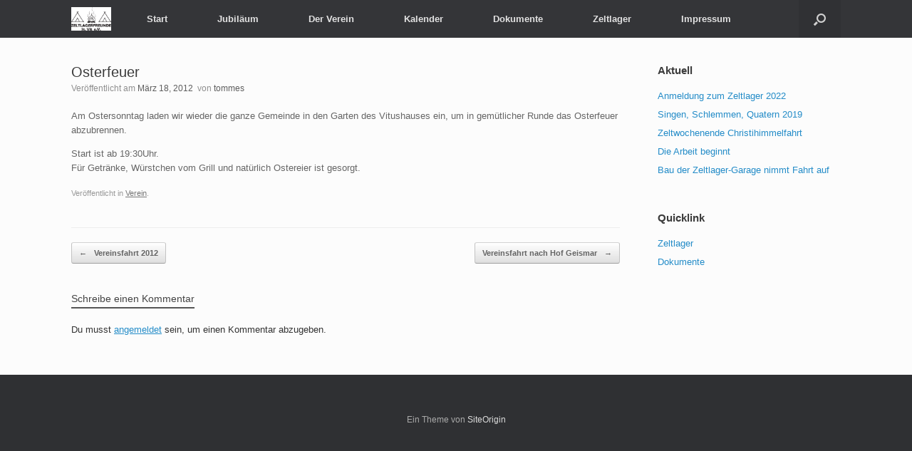

--- FILE ---
content_type: text/html; charset=UTF-8
request_url: https://www.zeltlagerfreunde-stvit.de/verein/440
body_size: 32703
content:
<!DOCTYPE html>
<html lang="de">
<head>
	<meta charset="UTF-8" />
	<meta http-equiv="X-UA-Compatible" content="IE=10" />
	<link rel="profile" href="http://gmpg.org/xfn/11" />
	<link rel="pingback" href="https://www.zeltlagerfreunde-stvit.de/xmlrpc.php" />
	<title>Osterfeuer &#8211; Zeltlagerfreunde St. Vit e.V.</title>
<meta name='robots' content='max-image-preview:large' />
<link rel="alternate" type="application/rss+xml" title="Zeltlagerfreunde St. Vit e.V. &raquo; Feed" href="https://www.zeltlagerfreunde-stvit.de/feed" />
<link rel="alternate" type="application/rss+xml" title="Zeltlagerfreunde St. Vit e.V. &raquo; Kommentar-Feed" href="https://www.zeltlagerfreunde-stvit.de/comments/feed" />
<link rel="alternate" type="application/rss+xml" title="Zeltlagerfreunde St. Vit e.V. &raquo; Osterfeuer-Kommentar-Feed" href="https://www.zeltlagerfreunde-stvit.de/verein/440/feed" />
<link rel="alternate" title="oEmbed (JSON)" type="application/json+oembed" href="https://www.zeltlagerfreunde-stvit.de/wp-json/oembed/1.0/embed?url=https%3A%2F%2Fwww.zeltlagerfreunde-stvit.de%2Fverein%2F440" />
<link rel="alternate" title="oEmbed (XML)" type="text/xml+oembed" href="https://www.zeltlagerfreunde-stvit.de/wp-json/oembed/1.0/embed?url=https%3A%2F%2Fwww.zeltlagerfreunde-stvit.de%2Fverein%2F440&#038;format=xml" />
<style id='wp-img-auto-sizes-contain-inline-css' type='text/css'>
img:is([sizes=auto i],[sizes^="auto," i]){contain-intrinsic-size:3000px 1500px}
/*# sourceURL=wp-img-auto-sizes-contain-inline-css */
</style>
<style id='wp-emoji-styles-inline-css' type='text/css'>

	img.wp-smiley, img.emoji {
		display: inline !important;
		border: none !important;
		box-shadow: none !important;
		height: 1em !important;
		width: 1em !important;
		margin: 0 0.07em !important;
		vertical-align: -0.1em !important;
		background: none !important;
		padding: 0 !important;
	}
/*# sourceURL=wp-emoji-styles-inline-css */
</style>
<style id='wp-block-library-inline-css' type='text/css'>
:root{--wp-block-synced-color:#7a00df;--wp-block-synced-color--rgb:122,0,223;--wp-bound-block-color:var(--wp-block-synced-color);--wp-editor-canvas-background:#ddd;--wp-admin-theme-color:#007cba;--wp-admin-theme-color--rgb:0,124,186;--wp-admin-theme-color-darker-10:#006ba1;--wp-admin-theme-color-darker-10--rgb:0,107,160.5;--wp-admin-theme-color-darker-20:#005a87;--wp-admin-theme-color-darker-20--rgb:0,90,135;--wp-admin-border-width-focus:2px}@media (min-resolution:192dpi){:root{--wp-admin-border-width-focus:1.5px}}.wp-element-button{cursor:pointer}:root .has-very-light-gray-background-color{background-color:#eee}:root .has-very-dark-gray-background-color{background-color:#313131}:root .has-very-light-gray-color{color:#eee}:root .has-very-dark-gray-color{color:#313131}:root .has-vivid-green-cyan-to-vivid-cyan-blue-gradient-background{background:linear-gradient(135deg,#00d084,#0693e3)}:root .has-purple-crush-gradient-background{background:linear-gradient(135deg,#34e2e4,#4721fb 50%,#ab1dfe)}:root .has-hazy-dawn-gradient-background{background:linear-gradient(135deg,#faaca8,#dad0ec)}:root .has-subdued-olive-gradient-background{background:linear-gradient(135deg,#fafae1,#67a671)}:root .has-atomic-cream-gradient-background{background:linear-gradient(135deg,#fdd79a,#004a59)}:root .has-nightshade-gradient-background{background:linear-gradient(135deg,#330968,#31cdcf)}:root .has-midnight-gradient-background{background:linear-gradient(135deg,#020381,#2874fc)}:root{--wp--preset--font-size--normal:16px;--wp--preset--font-size--huge:42px}.has-regular-font-size{font-size:1em}.has-larger-font-size{font-size:2.625em}.has-normal-font-size{font-size:var(--wp--preset--font-size--normal)}.has-huge-font-size{font-size:var(--wp--preset--font-size--huge)}.has-text-align-center{text-align:center}.has-text-align-left{text-align:left}.has-text-align-right{text-align:right}.has-fit-text{white-space:nowrap!important}#end-resizable-editor-section{display:none}.aligncenter{clear:both}.items-justified-left{justify-content:flex-start}.items-justified-center{justify-content:center}.items-justified-right{justify-content:flex-end}.items-justified-space-between{justify-content:space-between}.screen-reader-text{border:0;clip-path:inset(50%);height:1px;margin:-1px;overflow:hidden;padding:0;position:absolute;width:1px;word-wrap:normal!important}.screen-reader-text:focus{background-color:#ddd;clip-path:none;color:#444;display:block;font-size:1em;height:auto;left:5px;line-height:normal;padding:15px 23px 14px;text-decoration:none;top:5px;width:auto;z-index:100000}html :where(.has-border-color){border-style:solid}html :where([style*=border-top-color]){border-top-style:solid}html :where([style*=border-right-color]){border-right-style:solid}html :where([style*=border-bottom-color]){border-bottom-style:solid}html :where([style*=border-left-color]){border-left-style:solid}html :where([style*=border-width]){border-style:solid}html :where([style*=border-top-width]){border-top-style:solid}html :where([style*=border-right-width]){border-right-style:solid}html :where([style*=border-bottom-width]){border-bottom-style:solid}html :where([style*=border-left-width]){border-left-style:solid}html :where(img[class*=wp-image-]){height:auto;max-width:100%}:where(figure){margin:0 0 1em}html :where(.is-position-sticky){--wp-admin--admin-bar--position-offset:var(--wp-admin--admin-bar--height,0px)}@media screen and (max-width:600px){html :where(.is-position-sticky){--wp-admin--admin-bar--position-offset:0px}}

/*# sourceURL=wp-block-library-inline-css */
</style><style id='global-styles-inline-css' type='text/css'>
:root{--wp--preset--aspect-ratio--square: 1;--wp--preset--aspect-ratio--4-3: 4/3;--wp--preset--aspect-ratio--3-4: 3/4;--wp--preset--aspect-ratio--3-2: 3/2;--wp--preset--aspect-ratio--2-3: 2/3;--wp--preset--aspect-ratio--16-9: 16/9;--wp--preset--aspect-ratio--9-16: 9/16;--wp--preset--color--black: #000000;--wp--preset--color--cyan-bluish-gray: #abb8c3;--wp--preset--color--white: #ffffff;--wp--preset--color--pale-pink: #f78da7;--wp--preset--color--vivid-red: #cf2e2e;--wp--preset--color--luminous-vivid-orange: #ff6900;--wp--preset--color--luminous-vivid-amber: #fcb900;--wp--preset--color--light-green-cyan: #7bdcb5;--wp--preset--color--vivid-green-cyan: #00d084;--wp--preset--color--pale-cyan-blue: #8ed1fc;--wp--preset--color--vivid-cyan-blue: #0693e3;--wp--preset--color--vivid-purple: #9b51e0;--wp--preset--gradient--vivid-cyan-blue-to-vivid-purple: linear-gradient(135deg,rgb(6,147,227) 0%,rgb(155,81,224) 100%);--wp--preset--gradient--light-green-cyan-to-vivid-green-cyan: linear-gradient(135deg,rgb(122,220,180) 0%,rgb(0,208,130) 100%);--wp--preset--gradient--luminous-vivid-amber-to-luminous-vivid-orange: linear-gradient(135deg,rgb(252,185,0) 0%,rgb(255,105,0) 100%);--wp--preset--gradient--luminous-vivid-orange-to-vivid-red: linear-gradient(135deg,rgb(255,105,0) 0%,rgb(207,46,46) 100%);--wp--preset--gradient--very-light-gray-to-cyan-bluish-gray: linear-gradient(135deg,rgb(238,238,238) 0%,rgb(169,184,195) 100%);--wp--preset--gradient--cool-to-warm-spectrum: linear-gradient(135deg,rgb(74,234,220) 0%,rgb(151,120,209) 20%,rgb(207,42,186) 40%,rgb(238,44,130) 60%,rgb(251,105,98) 80%,rgb(254,248,76) 100%);--wp--preset--gradient--blush-light-purple: linear-gradient(135deg,rgb(255,206,236) 0%,rgb(152,150,240) 100%);--wp--preset--gradient--blush-bordeaux: linear-gradient(135deg,rgb(254,205,165) 0%,rgb(254,45,45) 50%,rgb(107,0,62) 100%);--wp--preset--gradient--luminous-dusk: linear-gradient(135deg,rgb(255,203,112) 0%,rgb(199,81,192) 50%,rgb(65,88,208) 100%);--wp--preset--gradient--pale-ocean: linear-gradient(135deg,rgb(255,245,203) 0%,rgb(182,227,212) 50%,rgb(51,167,181) 100%);--wp--preset--gradient--electric-grass: linear-gradient(135deg,rgb(202,248,128) 0%,rgb(113,206,126) 100%);--wp--preset--gradient--midnight: linear-gradient(135deg,rgb(2,3,129) 0%,rgb(40,116,252) 100%);--wp--preset--font-size--small: 13px;--wp--preset--font-size--medium: 20px;--wp--preset--font-size--large: 36px;--wp--preset--font-size--x-large: 42px;--wp--preset--spacing--20: 0.44rem;--wp--preset--spacing--30: 0.67rem;--wp--preset--spacing--40: 1rem;--wp--preset--spacing--50: 1.5rem;--wp--preset--spacing--60: 2.25rem;--wp--preset--spacing--70: 3.38rem;--wp--preset--spacing--80: 5.06rem;--wp--preset--shadow--natural: 6px 6px 9px rgba(0, 0, 0, 0.2);--wp--preset--shadow--deep: 12px 12px 50px rgba(0, 0, 0, 0.4);--wp--preset--shadow--sharp: 6px 6px 0px rgba(0, 0, 0, 0.2);--wp--preset--shadow--outlined: 6px 6px 0px -3px rgb(255, 255, 255), 6px 6px rgb(0, 0, 0);--wp--preset--shadow--crisp: 6px 6px 0px rgb(0, 0, 0);}:where(.is-layout-flex){gap: 0.5em;}:where(.is-layout-grid){gap: 0.5em;}body .is-layout-flex{display: flex;}.is-layout-flex{flex-wrap: wrap;align-items: center;}.is-layout-flex > :is(*, div){margin: 0;}body .is-layout-grid{display: grid;}.is-layout-grid > :is(*, div){margin: 0;}:where(.wp-block-columns.is-layout-flex){gap: 2em;}:where(.wp-block-columns.is-layout-grid){gap: 2em;}:where(.wp-block-post-template.is-layout-flex){gap: 1.25em;}:where(.wp-block-post-template.is-layout-grid){gap: 1.25em;}.has-black-color{color: var(--wp--preset--color--black) !important;}.has-cyan-bluish-gray-color{color: var(--wp--preset--color--cyan-bluish-gray) !important;}.has-white-color{color: var(--wp--preset--color--white) !important;}.has-pale-pink-color{color: var(--wp--preset--color--pale-pink) !important;}.has-vivid-red-color{color: var(--wp--preset--color--vivid-red) !important;}.has-luminous-vivid-orange-color{color: var(--wp--preset--color--luminous-vivid-orange) !important;}.has-luminous-vivid-amber-color{color: var(--wp--preset--color--luminous-vivid-amber) !important;}.has-light-green-cyan-color{color: var(--wp--preset--color--light-green-cyan) !important;}.has-vivid-green-cyan-color{color: var(--wp--preset--color--vivid-green-cyan) !important;}.has-pale-cyan-blue-color{color: var(--wp--preset--color--pale-cyan-blue) !important;}.has-vivid-cyan-blue-color{color: var(--wp--preset--color--vivid-cyan-blue) !important;}.has-vivid-purple-color{color: var(--wp--preset--color--vivid-purple) !important;}.has-black-background-color{background-color: var(--wp--preset--color--black) !important;}.has-cyan-bluish-gray-background-color{background-color: var(--wp--preset--color--cyan-bluish-gray) !important;}.has-white-background-color{background-color: var(--wp--preset--color--white) !important;}.has-pale-pink-background-color{background-color: var(--wp--preset--color--pale-pink) !important;}.has-vivid-red-background-color{background-color: var(--wp--preset--color--vivid-red) !important;}.has-luminous-vivid-orange-background-color{background-color: var(--wp--preset--color--luminous-vivid-orange) !important;}.has-luminous-vivid-amber-background-color{background-color: var(--wp--preset--color--luminous-vivid-amber) !important;}.has-light-green-cyan-background-color{background-color: var(--wp--preset--color--light-green-cyan) !important;}.has-vivid-green-cyan-background-color{background-color: var(--wp--preset--color--vivid-green-cyan) !important;}.has-pale-cyan-blue-background-color{background-color: var(--wp--preset--color--pale-cyan-blue) !important;}.has-vivid-cyan-blue-background-color{background-color: var(--wp--preset--color--vivid-cyan-blue) !important;}.has-vivid-purple-background-color{background-color: var(--wp--preset--color--vivid-purple) !important;}.has-black-border-color{border-color: var(--wp--preset--color--black) !important;}.has-cyan-bluish-gray-border-color{border-color: var(--wp--preset--color--cyan-bluish-gray) !important;}.has-white-border-color{border-color: var(--wp--preset--color--white) !important;}.has-pale-pink-border-color{border-color: var(--wp--preset--color--pale-pink) !important;}.has-vivid-red-border-color{border-color: var(--wp--preset--color--vivid-red) !important;}.has-luminous-vivid-orange-border-color{border-color: var(--wp--preset--color--luminous-vivid-orange) !important;}.has-luminous-vivid-amber-border-color{border-color: var(--wp--preset--color--luminous-vivid-amber) !important;}.has-light-green-cyan-border-color{border-color: var(--wp--preset--color--light-green-cyan) !important;}.has-vivid-green-cyan-border-color{border-color: var(--wp--preset--color--vivid-green-cyan) !important;}.has-pale-cyan-blue-border-color{border-color: var(--wp--preset--color--pale-cyan-blue) !important;}.has-vivid-cyan-blue-border-color{border-color: var(--wp--preset--color--vivid-cyan-blue) !important;}.has-vivid-purple-border-color{border-color: var(--wp--preset--color--vivid-purple) !important;}.has-vivid-cyan-blue-to-vivid-purple-gradient-background{background: var(--wp--preset--gradient--vivid-cyan-blue-to-vivid-purple) !important;}.has-light-green-cyan-to-vivid-green-cyan-gradient-background{background: var(--wp--preset--gradient--light-green-cyan-to-vivid-green-cyan) !important;}.has-luminous-vivid-amber-to-luminous-vivid-orange-gradient-background{background: var(--wp--preset--gradient--luminous-vivid-amber-to-luminous-vivid-orange) !important;}.has-luminous-vivid-orange-to-vivid-red-gradient-background{background: var(--wp--preset--gradient--luminous-vivid-orange-to-vivid-red) !important;}.has-very-light-gray-to-cyan-bluish-gray-gradient-background{background: var(--wp--preset--gradient--very-light-gray-to-cyan-bluish-gray) !important;}.has-cool-to-warm-spectrum-gradient-background{background: var(--wp--preset--gradient--cool-to-warm-spectrum) !important;}.has-blush-light-purple-gradient-background{background: var(--wp--preset--gradient--blush-light-purple) !important;}.has-blush-bordeaux-gradient-background{background: var(--wp--preset--gradient--blush-bordeaux) !important;}.has-luminous-dusk-gradient-background{background: var(--wp--preset--gradient--luminous-dusk) !important;}.has-pale-ocean-gradient-background{background: var(--wp--preset--gradient--pale-ocean) !important;}.has-electric-grass-gradient-background{background: var(--wp--preset--gradient--electric-grass) !important;}.has-midnight-gradient-background{background: var(--wp--preset--gradient--midnight) !important;}.has-small-font-size{font-size: var(--wp--preset--font-size--small) !important;}.has-medium-font-size{font-size: var(--wp--preset--font-size--medium) !important;}.has-large-font-size{font-size: var(--wp--preset--font-size--large) !important;}.has-x-large-font-size{font-size: var(--wp--preset--font-size--x-large) !important;}
/*# sourceURL=global-styles-inline-css */
</style>

<style id='classic-theme-styles-inline-css' type='text/css'>
/*! This file is auto-generated */
.wp-block-button__link{color:#fff;background-color:#32373c;border-radius:9999px;box-shadow:none;text-decoration:none;padding:calc(.667em + 2px) calc(1.333em + 2px);font-size:1.125em}.wp-block-file__button{background:#32373c;color:#fff;text-decoration:none}
/*# sourceURL=/wp-includes/css/classic-themes.min.css */
</style>
<link rel='stylesheet' id='vantage-style-css' href='https://www.zeltlagerfreunde-stvit.de/wp-content/themes/vantage/style.css?ver=1.20.32' type='text/css' media='all' />
<link rel='stylesheet' id='font-awesome-css' href='https://www.zeltlagerfreunde-stvit.de/wp-content/themes/vantage/fontawesome/css/font-awesome.css?ver=4.6.2' type='text/css' media='all' />
<script type="text/javascript" src="https://www.zeltlagerfreunde-stvit.de/wp-includes/js/jquery/jquery.min.js?ver=3.7.1" id="jquery-core-js"></script>
<script type="text/javascript" src="https://www.zeltlagerfreunde-stvit.de/wp-includes/js/jquery/jquery-migrate.min.js?ver=3.4.1" id="jquery-migrate-js"></script>
<script type="text/javascript" src="https://www.zeltlagerfreunde-stvit.de/wp-content/themes/vantage/js/jquery.flexslider.min.js?ver=2.1" id="jquery-flexslider-js"></script>
<script type="text/javascript" src="https://www.zeltlagerfreunde-stvit.de/wp-content/themes/vantage/js/jquery.touchSwipe.min.js?ver=1.6.6" id="jquery-touchswipe-js"></script>
<script type="text/javascript" id="vantage-main-js-extra">
/* <![CDATA[ */
var vantage = {"fitvids":"1"};
//# sourceURL=vantage-main-js-extra
/* ]]> */
</script>
<script type="text/javascript" src="https://www.zeltlagerfreunde-stvit.de/wp-content/themes/vantage/js/jquery.theme-main.min.js?ver=1.20.32" id="vantage-main-js"></script>
<script type="text/javascript" src="https://www.zeltlagerfreunde-stvit.de/wp-content/themes/vantage/js/jquery.fitvids.min.js?ver=1.0" id="jquery-fitvids-js"></script>
<link rel="https://api.w.org/" href="https://www.zeltlagerfreunde-stvit.de/wp-json/" /><link rel="alternate" title="JSON" type="application/json" href="https://www.zeltlagerfreunde-stvit.de/wp-json/wp/v2/posts/440" /><link rel="EditURI" type="application/rsd+xml" title="RSD" href="https://www.zeltlagerfreunde-stvit.de/xmlrpc.php?rsd" />
<meta name="generator" content="WordPress 6.9" />
<link rel="canonical" href="https://www.zeltlagerfreunde-stvit.de/verein/440" />
<link rel='shortlink' href='https://www.zeltlagerfreunde-stvit.de/?p=440' />
<meta name="viewport" content="width=device-width, initial-scale=1" />		<style type="text/css" media="screen">
			#footer-widgets .widget { width: 100%; }
			#masthead-widgets .widget { width: 100%; }
		</style>
		<style type="text/css" id="customizer-css">#masthead.site-header .hgroup .site-title, #masthead.site-header.masthead-logo-in-menu .logo > .site-title { font-size: 21.6px } a.button, button, html input[type="button"], input[type="reset"], input[type="submit"], .post-navigation a, #image-navigation a, article.post .more-link, article.page .more-link, .paging-navigation a, .woocommerce #page-wrapper .button, .woocommerce a.button, .woocommerce .checkout-button, .woocommerce input.button, #infinite-handle span button { text-shadow: none } a.button, button, html input[type="button"], input[type="reset"], input[type="submit"], .post-navigation a, #image-navigation a, article.post .more-link, article.page .more-link, .paging-navigation a, .woocommerce #page-wrapper .button, .woocommerce a.button, .woocommerce .checkout-button, .woocommerce input.button, .woocommerce #respond input#submit.alt, .woocommerce a.button.alt, .woocommerce button.button.alt, .woocommerce input.button.alt, #infinite-handle span { -webkit-box-shadow: none; -moz-box-shadow: none; box-shadow: none } </style><link rel="icon" href="https://www.zeltlagerfreunde-stvit.de/wp-content/uploads/2015/09/cropped-logo_vector_nurZelt_thumb-32x32.jpg" sizes="32x32" />
<link rel="icon" href="https://www.zeltlagerfreunde-stvit.de/wp-content/uploads/2015/09/cropped-logo_vector_nurZelt_thumb-192x192.jpg" sizes="192x192" />
<link rel="apple-touch-icon" href="https://www.zeltlagerfreunde-stvit.de/wp-content/uploads/2015/09/cropped-logo_vector_nurZelt_thumb-180x180.jpg" />
<meta name="msapplication-TileImage" content="https://www.zeltlagerfreunde-stvit.de/wp-content/uploads/2015/09/cropped-logo_vector_nurZelt_thumb-270x270.jpg" />
</head>

<body class="wp-singular post-template-default single single-post postid-440 single-format-standard wp-theme-vantage group-blog responsive layout-full no-js has-sidebar has-menu-search page-layout-default">


<div id="page-wrapper">

	<a class="skip-link screen-reader-text" href="#content">Zum Inhalt springen</a>

	
	
		
<header id="masthead" class="site-header masthead-logo-in-menu " role="banner">

	
<nav class="site-navigation main-navigation primary use-vantage-sticky-menu use-sticky-menu">

	<div class="full-container">
							<div class="logo-in-menu-wrapper">
				<a href="https://www.zeltlagerfreunde-stvit.de/" title="Zeltlagerfreunde St. Vit e.V." rel="home" class="logo"><img src="https://www.zeltlagerfreunde-stvit.de/wp-content/uploads/2021/03/logo_vector_v02-scaled.jpg"  class="logo-height-constrain"  width="1080"  height="636"  alt="Zeltlagerfreunde St. Vit e.V. Logo"  /></a>
							</div>
		
		<div class="main-navigation-container">
			<div class="menu"><ul>
<li ><a href="https://www.zeltlagerfreunde-stvit.de/"><span class="icon"></span>Start</a></li><li class="page_item page-item-935"><a href="https://www.zeltlagerfreunde-stvit.de/jubilaeum"><span class="icon"></span>Jubiläum</a></li>
<li class="page_item page-item-383 page_item_has_children"><a href="https://www.zeltlagerfreunde-stvit.de/der-verein"><span class="icon"></span>Der Verein</a>
<ul class='children'>
	<li class="page_item page-item-387"><a href="https://www.zeltlagerfreunde-stvit.de/der-verein/zielsetzung"><span class="icon"></span>Zielsetzung</a></li>
	<li class="page_item page-item-389 page_item_has_children"><a href="https://www.zeltlagerfreunde-stvit.de/der-verein/vorstand"><span class="icon"></span>Vorstand</a>
	<ul class='children'>
		<li class="page_item page-item-393"><a href="https://www.zeltlagerfreunde-stvit.de/der-verein/vorstand/vorstand-intern"><span class="icon"></span>Vorstand intern</a></li>
	</ul>
</li>
	<li class="page_item page-item-391"><a href="https://www.zeltlagerfreunde-stvit.de/der-verein/jhv"><span class="icon"></span>JHV</a></li>
</ul>
</li>
<li class="page_item page-item-816"><a href="https://www.zeltlagerfreunde-stvit.de/kalender"><span class="icon"></span>Kalender</a></li>
<li class="page_item page-item-6"><a href="https://www.zeltlagerfreunde-stvit.de/dokumente"><span class="icon"></span>Dokumente</a></li>
<li class="page_item page-item-101 page_item_has_children"><a href="https://www.zeltlagerfreunde-stvit.de/zeltlager"><span class="icon"></span>Zeltlager</a>
<ul class='children'>
	<li class="page_item page-item-1155"><a href="https://www.zeltlagerfreunde-stvit.de/zeltlager/zeltlager-2022"><span class="icon"></span>Zeltlager 2022</a></li>
	<li class="page_item page-item-1050"><a href="https://www.zeltlagerfreunde-stvit.de/zeltlager/zeltlager-2017"><span class="icon"></span>Zeltlager 2017</a></li>
	<li class="page_item page-item-716"><a href="https://www.zeltlagerfreunde-stvit.de/zeltlager/zeltlager-2015"><span class="icon"></span>Zeltlager 2015</a></li>
	<li class="page_item page-item-755 page_item_has_children"><a href="https://www.zeltlagerfreunde-stvit.de/zeltlager/zeltlager-2016"><span class="icon"></span>Zeltlager 2016</a>
	<ul class='children'>
		<li class="page_item page-item-918"><a href="https://www.zeltlagerfreunde-stvit.de/zeltlager/zeltlager-2016/zeltlager-fotostream"><span class="icon"></span>Zeltlager Fotostream</a></li>
	</ul>
</li>
	<li class="page_item page-item-703"><a href="https://www.zeltlagerfreunde-stvit.de/zeltlager/zeltlager-2014"><span class="icon"></span>Zeltlager 2014</a></li>
	<li class="page_item page-item-418 page_item_has_children"><a href="https://www.zeltlagerfreunde-stvit.de/zeltlager/zeltlager-2012"><span class="icon"></span>Zeltlager 2012</a>
	<ul class='children'>
		<li class="page_item page-item-476"><a href="https://www.zeltlagerfreunde-stvit.de/zeltlager/zeltlager-2012/kuchenblog"><span class="icon"></span>Küchenblog</a></li>
	</ul>
</li>
	<li class="page_item page-item-641"><a href="https://www.zeltlagerfreunde-stvit.de/zeltlager/zeltlager-2013"><span class="icon"></span>Zeltlager 2013</a></li>
	<li class="page_item page-item-119"><a href="https://www.zeltlagerfreunde-stvit.de/zeltlager/ansprechpartner"><span class="icon"></span>Ansprechpartner</a></li>
	<li class="page_item page-item-115"><a href="https://www.zeltlagerfreunde-stvit.de/zeltlager/dokumente"><span class="icon"></span>Dokumente</a></li>
	<li class="page_item page-item-113"><a href="https://www.zeltlagerfreunde-stvit.de/zeltlager/lagerleben"><span class="icon"></span>Lagerleben</a></li>
	<li class="page_item page-item-117"><a href="https://www.zeltlagerfreunde-stvit.de/zeltlager/historisches"><span class="icon"></span>Historisches</a></li>
</ul>
</li>
<li class="page_item page-item-22"><a href="https://www.zeltlagerfreunde-stvit.de/impressum"><span class="icon"></span>Impressum</a></li>
</ul></div>
		</div>

					<div id="search-icon">
				<div id="search-icon-icon" tabindex="0" role="button" aria-label="Suche öffnen"><div class="vantage-icon-search"></div></div>
				
<form method="get" class="searchform" action="https://www.zeltlagerfreunde-stvit.de/" role="search">
	<label for="search-form" class="screen-reader-text">Suche nach:</label>
	<input type="search" name="s" class="field" id="search-form" value="" placeholder="Suchen"/>
</form>
			</div>
					</div>
</nav><!-- .site-navigation .main-navigation -->

</header><!-- #masthead .site-header -->

	
	
	
	
	<div id="main" class="site-main">
		<div class="full-container">
			
<div id="primary" class="content-area">
	<div id="content" class="site-content" role="main">

		
		
<article id="post-440" class="post post-440 type-post status-publish format-standard hentry category-verein">

	<div class="entry-main">

		
					<header class="entry-header">

				
									<h1 class="entry-title">Osterfeuer</h1>
				
									<div class="entry-meta">
						Veröffentlicht am <a href="https://www.zeltlagerfreunde-stvit.de/verein/440" title="17:35" rel="bookmark"><time class="entry-date" datetime="2012-03-18T17:35:49+01:00">März 18, 2012</time></a><time class="updated" datetime="2012-03-18T17:35:49+01:00">März 18, 2012</time> ﻿<span class="byline"> von <span class="author vcard"><a class="url fn n" href="https://www.zeltlagerfreunde-stvit.de/author/tommes" title="Alle Beiträge von tommes anzeigen" rel="author">tommes</a></span></span> 					</div><!-- .entry-meta -->
				
			</header><!-- .entry-header -->
		
		<div class="entry-content">
			<p>Am Ostersonntag laden wir wieder die ganze Gemeinde in den Garten des Vitushauses ein, um in gemütlicher Runde das Osterfeuer abzubrennen.</p>
<p>Start ist ab 19:30Uhr.<br />
Für Getränke, Würstchen vom Grill und natürlich Ostereier ist gesorgt.</p>
					</div><!-- .entry-content -->

					<div class="entry-categories">
				Veröffentlicht in <a href="https://www.zeltlagerfreunde-stvit.de/category/verein" rel="category tag">Verein</a>.			</div>
		
		
		
	</div>

</article><!-- #post-440 -->

				<nav id="nav-below" class="site-navigation post-navigation">
			<h2 class="assistive-text">Beitragsnavigation</h2>

			
				<div class="single-nav-wrapper">
					<div class="nav-previous"><a href="https://www.zeltlagerfreunde-stvit.de/verein/427" rel="prev"><span class="meta-nav">&larr;</span> Vereinsfahrt 2012</a></div>					<div class="nav-next"><a href="https://www.zeltlagerfreunde-stvit.de/verein/444" rel="next">Vereinsfahrt nach Hof Geismar <span class="meta-nav">&rarr;</span></a></div>				</div>

			
		</nav><!-- #nav-below -->
		
		
		

	<div id="comments" class="comments-area">

	
	
	
		<div id="respond" class="comment-respond">
		<h3 id="reply-title" class="comment-reply-title">Schreibe einen Kommentar</h3><p class="must-log-in">Du musst <a href="https://www.zeltlagerfreunde-stvit.de/wp-login.php?redirect_to=https%3A%2F%2Fwww.zeltlagerfreunde-stvit.de%2Fverein%2F440">angemeldet</a> sein, um einen Kommentar abzugeben.</p>	</div><!-- #respond -->
	
</div><!-- #comments .comments-area -->


	</div><!-- #content .site-content -->
</div><!-- #primary .content-area -->


<div id="secondary" class="widget-area" role="complementary">
		
		<aside id="recent-posts-3" class="widget widget_recent_entries">
		<h3 class="widget-title">Aktuell</h3>
		<ul>
											<li>
					<a href="https://www.zeltlagerfreunde-stvit.de/termine/1151">Anmeldung zum Zeltlager 2022</a>
									</li>
											<li>
					<a href="https://www.zeltlagerfreunde-stvit.de/uncategorized/1130">Singen, Schlemmen, Quatern 2019</a>
									</li>
											<li>
					<a href="https://www.zeltlagerfreunde-stvit.de/termine/1125">Zeltwochenende Christihimmelfahrt</a>
									</li>
											<li>
					<a href="https://www.zeltlagerfreunde-stvit.de/verein/1119">Die Arbeit beginnt</a>
									</li>
											<li>
					<a href="https://www.zeltlagerfreunde-stvit.de/verein/1114">Bau der Zeltlager-Garage nimmt Fahrt auf</a>
									</li>
					</ul>

		</aside><aside id="nav_menu-4" class="widget widget_nav_menu"><h3 class="widget-title">Quicklink</h3><div class="menu-quicklink-container"><ul id="menu-quicklink" class="menu"><li id="menu-item-364" class="menu-item menu-item-type-post_type menu-item-object-page menu-item-364"><a href="https://www.zeltlagerfreunde-stvit.de/zeltlager">Zeltlager</a></li>
<li id="menu-item-365" class="menu-item menu-item-type-post_type menu-item-object-page menu-item-365"><a href="https://www.zeltlagerfreunde-stvit.de/dokumente">Dokumente</a></li>
</ul></div></aside>	</div><!-- #secondary .widget-area -->

					</div><!-- .full-container -->
	</div><!-- #main .site-main -->

	
	
	<footer id="colophon" class="site-footer" role="contentinfo">

			<div id="footer-widgets" class="full-container">
					</div><!-- #footer-widgets -->
	
	
	<div id="theme-attribution">Ein Theme von <a href="https://siteorigin.com">SiteOrigin</a></div>
</footer><!-- #colophon .site-footer -->

	
</div><!-- #page-wrapper -->


<script type="speculationrules">
{"prefetch":[{"source":"document","where":{"and":[{"href_matches":"/*"},{"not":{"href_matches":["/wp-*.php","/wp-admin/*","/wp-content/uploads/*","/wp-content/*","/wp-content/plugins/*","/wp-content/themes/vantage/*","/*\\?(.+)"]}},{"not":{"selector_matches":"a[rel~=\"nofollow\"]"}},{"not":{"selector_matches":".no-prefetch, .no-prefetch a"}}]},"eagerness":"conservative"}]}
</script>
		<a href="#" id="scroll-to-top" class="scroll-to-top" title="Zurück nach oben"><span class="vantage-icon-arrow-up"></span></a>
		<script id="wp-emoji-settings" type="application/json">
{"baseUrl":"https://s.w.org/images/core/emoji/17.0.2/72x72/","ext":".png","svgUrl":"https://s.w.org/images/core/emoji/17.0.2/svg/","svgExt":".svg","source":{"concatemoji":"https://www.zeltlagerfreunde-stvit.de/wp-includes/js/wp-emoji-release.min.js?ver=6.9"}}
</script>
<script type="module">
/* <![CDATA[ */
/*! This file is auto-generated */
const a=JSON.parse(document.getElementById("wp-emoji-settings").textContent),o=(window._wpemojiSettings=a,"wpEmojiSettingsSupports"),s=["flag","emoji"];function i(e){try{var t={supportTests:e,timestamp:(new Date).valueOf()};sessionStorage.setItem(o,JSON.stringify(t))}catch(e){}}function c(e,t,n){e.clearRect(0,0,e.canvas.width,e.canvas.height),e.fillText(t,0,0);t=new Uint32Array(e.getImageData(0,0,e.canvas.width,e.canvas.height).data);e.clearRect(0,0,e.canvas.width,e.canvas.height),e.fillText(n,0,0);const a=new Uint32Array(e.getImageData(0,0,e.canvas.width,e.canvas.height).data);return t.every((e,t)=>e===a[t])}function p(e,t){e.clearRect(0,0,e.canvas.width,e.canvas.height),e.fillText(t,0,0);var n=e.getImageData(16,16,1,1);for(let e=0;e<n.data.length;e++)if(0!==n.data[e])return!1;return!0}function u(e,t,n,a){switch(t){case"flag":return n(e,"\ud83c\udff3\ufe0f\u200d\u26a7\ufe0f","\ud83c\udff3\ufe0f\u200b\u26a7\ufe0f")?!1:!n(e,"\ud83c\udde8\ud83c\uddf6","\ud83c\udde8\u200b\ud83c\uddf6")&&!n(e,"\ud83c\udff4\udb40\udc67\udb40\udc62\udb40\udc65\udb40\udc6e\udb40\udc67\udb40\udc7f","\ud83c\udff4\u200b\udb40\udc67\u200b\udb40\udc62\u200b\udb40\udc65\u200b\udb40\udc6e\u200b\udb40\udc67\u200b\udb40\udc7f");case"emoji":return!a(e,"\ud83e\u1fac8")}return!1}function f(e,t,n,a){let r;const o=(r="undefined"!=typeof WorkerGlobalScope&&self instanceof WorkerGlobalScope?new OffscreenCanvas(300,150):document.createElement("canvas")).getContext("2d",{willReadFrequently:!0}),s=(o.textBaseline="top",o.font="600 32px Arial",{});return e.forEach(e=>{s[e]=t(o,e,n,a)}),s}function r(e){var t=document.createElement("script");t.src=e,t.defer=!0,document.head.appendChild(t)}a.supports={everything:!0,everythingExceptFlag:!0},new Promise(t=>{let n=function(){try{var e=JSON.parse(sessionStorage.getItem(o));if("object"==typeof e&&"number"==typeof e.timestamp&&(new Date).valueOf()<e.timestamp+604800&&"object"==typeof e.supportTests)return e.supportTests}catch(e){}return null}();if(!n){if("undefined"!=typeof Worker&&"undefined"!=typeof OffscreenCanvas&&"undefined"!=typeof URL&&URL.createObjectURL&&"undefined"!=typeof Blob)try{var e="postMessage("+f.toString()+"("+[JSON.stringify(s),u.toString(),c.toString(),p.toString()].join(",")+"));",a=new Blob([e],{type:"text/javascript"});const r=new Worker(URL.createObjectURL(a),{name:"wpTestEmojiSupports"});return void(r.onmessage=e=>{i(n=e.data),r.terminate(),t(n)})}catch(e){}i(n=f(s,u,c,p))}t(n)}).then(e=>{for(const n in e)a.supports[n]=e[n],a.supports.everything=a.supports.everything&&a.supports[n],"flag"!==n&&(a.supports.everythingExceptFlag=a.supports.everythingExceptFlag&&a.supports[n]);var t;a.supports.everythingExceptFlag=a.supports.everythingExceptFlag&&!a.supports.flag,a.supports.everything||((t=a.source||{}).concatemoji?r(t.concatemoji):t.wpemoji&&t.twemoji&&(r(t.twemoji),r(t.wpemoji)))});
//# sourceURL=https://www.zeltlagerfreunde-stvit.de/wp-includes/js/wp-emoji-loader.min.js
/* ]]> */
</script>

</body>
</html>
